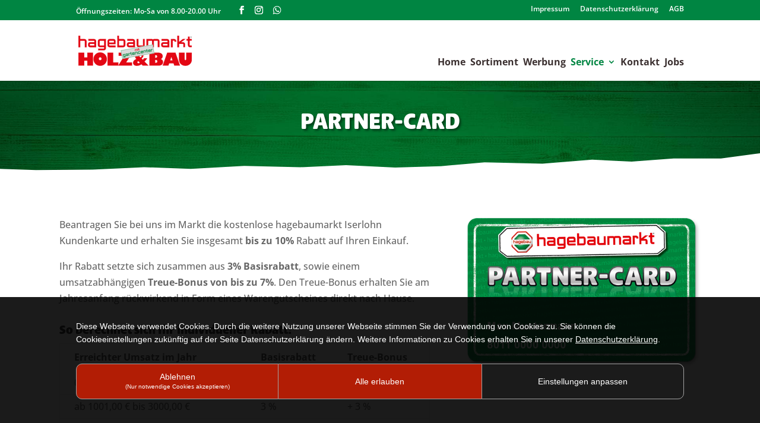

--- FILE ---
content_type: text/css
request_url: https://www.hagebaumarkt-iserlohn.de/wp-content/themes/Divi_Hagebau/style.css?ver=4.27.5
body_size: -45
content:
/*
 Theme Name:     Divi Hagebau
 Theme URI:      http://www.everscreen.de
 Description:    Divi Hagebau
 Author:         S. Daube
 Author URI:     https://www.everscreen.de
 Template:       Divi
 Version:        1.0.0
*/


--- FILE ---
content_type: text/css;charset=UTF-8
request_url: https://www.hagebaumarkt-iserlohn.de/cookienote/style.php
body_size: 1389
content:



*.CookieNote{
	font-family: 'Noto Sans', sans-serif !important;
	margin:0 !important;
	font-weight: normal !important;
	color: #fff !important;
	font-size: 14px !important;
	line-height: 1.5 !important;
	text-rendering: optimizeLegibility  !important;
	text-shadow: none !important;
/*	text-rendering:4d4d4d optimizeLegibility; */
}

#cookienote a{
	color: #fff !important;
	text-decoration: underline !important;
	font-size: 14px !important;
	font-weight: normal !important;
	line-height: 2 !important;

}
#cnCustomizeDiv a{
	text-decoration: none !important;
}

#cnContentDiv{
	grid-area: text1;
	display: flex;
	justify-content: flex-start;
	padding:0px 0px 0px 0px;
}
#cnHeadDiv{
	grid-area: headline;
	display: flex;
	justify-content: center;
	padding:10px 10px 15px 10px;
}

#cnHead{
	font-weight:900 !important;
	font-size: 20px !important;
	line-height: 2 !important;
	font-style: normal !important;
	background: transparent !important;
}

#cnInfoText{
	display:flex;

	padding:0 38px 30px  38px;
}

#cnNote{
	font-size: 14px  !important;
	line-height: 1.2  !important;
	padding-right:20px  !important;	
	margin-top: -35px  !important;
	z-index: 10000;
}
/*
@media only screen and (min-width: 1400px) {
	#cnNote{
		padding-left:290px !important;
		padding-right:40px !important;	
	}
	.cnCustomizeDivClass, #cnCustomizeDiv0{
		padding-left:290px !important;
		padding-right:40px !important;	
	}
}
*/

#cnAbfrageDiv{
	width:20%;
	float:left;
	padding:5px;
	margin:auto;
}

#cnNavTableDiv{
	width:35%;
	float:left;
	padding:5px;
	margin:auto;
}

ul.CookieNote{
	list-style-type: none;
}

ul.CookieNote > li{
	
}

#cnAbfrageDiv{
	display: flex;
	flex-direction: column;
}

#cnNote{
	height: auto !important;
	max-height: 85px !important;
}

#cookienote{
	display:grid !important;
	grid-template-areas: 
			'headline headline headline headline headline headline'
			'customize customize customize customize customizelink customizelink'
			'text1 text1 text1 text1 text1 text1'
			'button1 button1 button2 button2 button3 button3'
			;
	grid-auto-columns: 1fr;
	grid-gap: 0px;
	box-sizing: border-box;
	padding: 20px 10%;

	position: fixed;
	bottom:0px;
	margin-right:auto;
	margin-left:auto;
	width: 100%  !important;
	background-color: rgba(3,3,3,.9);
	clear:both  !important;
	left:0;
	z-index:99999;
	min-height: 220px;

}
@media only screen and (max-width: 868px) {
	#cookienote{
		grid-template-areas: 
			'headline'
			'customize'
			'customizelink'
			'customizelink2'
			'text1'
			'buttontext'
			'button1'
			'button2'
			'button3'
			;
		padding: 5px 5px !important;
	}
	#cnHead{
		font-size: 14px !important;
	}
	#cnContentDiv{
		padding:50px 0px 10px 0px;
	}
	#cnNote {
    	height: 120px !important;
	}
}
#cookienote input{
	width:auto;
}

button.CookieNote, input[type=button].CookieNote{
	grid-area: button2;
	height: auto;
	height: 60px;
	width:100%;
	min-width:100px;
	max-width:100%;
	color: #fff;
	background-color: #b21d05;
	outline: 0;
	background-image: none;

	text-decoration: none;
	font-weight: normal;
	text-align: center;
	vertical-align: middle;
	cursor: pointer;
	background-image: none;
	border:none;
	white-space: nowrap;
	padding: 6px 12px;
	font-size: 14px;
	margin-bottom:auto;
	margin-top:0px;
	margin-left:0px;
	margin-right:0px;
	line-height: 1.42857143;
	
	-webkit-user-select: none;
	-moz-user-select: none;
	-ms-user-select: none;
	user-select: none;
}
#cnBtnNo{
	grid-area: button1;
}
#cnBtnNo span{
	font-size: 10px;	
}

#cnBtnCustomize{
	grid-area: button3;
	background-color: transparent !important;
}

#cnSaveCustomize{
	grid-area: button3;
	display:none;

}

/*
.cnButtonCustomize{
	margin-right:260px !important;	
}
*/

#cnCustomizeDiv{
	display:none;
	grid-area: customize;
	max-height:180px;
	overflow:auto;
	margin-bottom:10px;
}

.cnCustomizeDivClass{
	display:none;
	margin-bottom: 35px;
}

#cnCustomizeLinkOption{
	display:none;
	text-align: left;
}

#cnCustomizeLink2{
	display:none;
}

#cnCustomizeLink{
	grid-area: customizelink;
	text-align: center;
	margin-bottom:10px;
	display:none;
}
#cnBtnYes{
	display:none;
}
#cnContentDiv2{
	grid-area: customizelink2;
	/* width: 250px; */
}	

#cnCustomizeLinkOption{
	grid-area: buttontext;
	
}

/* Buttons */

#cnBtnNo{
border: 1px solid #a4a4a4;
line-height: 1.1 !important;
	border-radius:  10px 0 0 10px;}
	
#cnBtnYes{border-top: 1px solid #a4a4a4;
border-bottom: 1px solid #a4a4a4;
	}
	
#cnBtnCustomize, #cnSaveCustomize{
border: 1px solid #a4a4a4;

	border-radius: 0 10px 10px 0;}
	
	#cnSaveCustomize{background:#179314 !important;}
	
	#cnBtnNo:hover, #cnBtnYes:hover, #cnBtnCustomize:hover{opacity:0.8;}
	
	#cnCustomizeLinkOption {
    margin-bottom: 30px;
}

@media only screen and (max-width: 868px) {
	#cnCustomizeLink{
		margin-bottom: 30px;
	}
#cnContentDiv {
    padding: 30px 20px 10px 20px;
}
	/* Buttons Mobile 1 */

#cnBtnNo, #cnBtnYes{
border: 1px solid #a4a4a4;
line-height: 1.1 !important;
	border-radius:  0px 0 0 0px;
	margin-bottom:10px !important;}

	
#cnBtnCustomize, #cnSaveCustomize{
border: 1px solid #a4a4a4;

	border-radius: 0 0px 0px 0;}
	

	
	#cnCustomizeLinkOption {
    margin-bottom: 30px;
}
#cnCustomizeDiv {
    padding: 20px;
}
#cnCustomizeLink {
padding:10px; }
/* Ende Buttons Mobile 1 */
}
@media only screen and (max-width: 675px) {
	#cnNote{
		height: 200px;
	}
}


--- FILE ---
content_type: text/css
request_url: https://www.hagebaumarkt-iserlohn.de/wp-content/et-cache/248/et-core-unified-deferred-248.min.css?ver=1765545023
body_size: 566
content:
.et_pb_section_3.et_pb_section{padding-top:25px;padding-bottom:5px}.et_pb_section_3.section_has_divider.et_pb_bottom_divider .et_pb_bottom_inside_divider{background-image:url([data-uri]);background-size:100% 15px;bottom:0;height:15px;z-index:1;transform:scale(1,1)}.et_pb_section_4{border-bottom-color:#008542}.et_pb_section_4.et_pb_section{padding-top:0px;padding-bottom:0px;margin-top:0px;margin-bottom:0px}.et_pb_section_4.section_has_divider.et_pb_bottom_divider .et_pb_bottom_inside_divider{background-image:url([data-uri]);background-size:100% 16px;bottom:0;height:16px;z-index:1;transform:scale(1,1)}.et_pb_image_1,.et_pb_image_2,.et_pb_image_3,.et_pb_image_4,.et_pb_image_5{text-align:left;margin-left:0}@media only screen and (max-width:980px){.et_pb_section_4{border-bottom-color:#008542}.et_pb_image_1 .et_pb_image_wrap img,.et_pb_image_2 .et_pb_image_wrap img,.et_pb_image_3 .et_pb_image_wrap img,.et_pb_image_4 .et_pb_image_wrap img,.et_pb_image_5 .et_pb_image_wrap img{width:auto}}@media only screen and (max-width:767px){.et_pb_section_4{border-bottom-color:#008542}.et_pb_row_4,.et_pb_row_5,.et_pb_image_2,.et_pb_image_3{display:none!important}.et_pb_image_1 .et_pb_image_wrap img,.et_pb_image_2 .et_pb_image_wrap img,.et_pb_image_3 .et_pb_image_wrap img,.et_pb_image_4 .et_pb_image_wrap img,.et_pb_image_5 .et_pb_image_wrap img{width:auto}}

--- FILE ---
content_type: text/css
request_url: https://www.hagebaumarkt-iserlohn.de/wp-content/uploads/gfonts_local/gfonts_local.css?ver=6.9
body_size: 437
content:
@font-face { font-family: "Open Sans";font-style: normal;font-weight: 300;font-display: swap;
						src: url("https://www.hagebaumarkt-iserlohn.de/wp-content/uploads/gfonts_local/Open_Sans/Open_Sans_300.eot"); /* IE9 Compat Modes */
						src: url("https://www.hagebaumarkt-iserlohn.de/wp-content/uploads/gfonts_local/Open_Sans/Open_Sans_300.eot?#iefix") format("embedded-opentype"), /* IE6-IE8 */
							 url("https://www.hagebaumarkt-iserlohn.de/wp-content/uploads/gfonts_local/Open_Sans/Open_Sans_300.woff2") format("woff2"), /* Super Modern Browsers */
							 url("https://www.hagebaumarkt-iserlohn.de/wp-content/uploads/gfonts_local/Open_Sans/Open_Sans_300.woff") format("woff"), /* Pretty Modern Browsers */
							 url("https://www.hagebaumarkt-iserlohn.de/wp-content/uploads/gfonts_local/Open_Sans/Open_Sans_300.ttf")  format("truetype"), /* Safari, Android, iOS */
						 url("https://www.hagebaumarkt-iserlohn.de/wp-content/uploads/gfonts_local/Open_Sans/Open_Sans_300.svg#svgFontName") format("svg"); /* Legacy iOS */ }
@font-face { font-family: "Open Sans";font-style: italic;font-weight: 300;font-display: swap;
						src: url("https://www.hagebaumarkt-iserlohn.de/wp-content/uploads/gfonts_local/Open_Sans/Open_Sans_300italic.eot"); /* IE9 Compat Modes */
						src: url("https://www.hagebaumarkt-iserlohn.de/wp-content/uploads/gfonts_local/Open_Sans/Open_Sans_300italic.eot?#iefix") format("embedded-opentype"), /* IE6-IE8 */
							 url("https://www.hagebaumarkt-iserlohn.de/wp-content/uploads/gfonts_local/Open_Sans/Open_Sans_300italic.woff2") format("woff2"), /* Super Modern Browsers */
							 url("https://www.hagebaumarkt-iserlohn.de/wp-content/uploads/gfonts_local/Open_Sans/Open_Sans_300italic.woff") format("woff"), /* Pretty Modern Browsers */
							 url("https://www.hagebaumarkt-iserlohn.de/wp-content/uploads/gfonts_local/Open_Sans/Open_Sans_300italic.ttf")  format("truetype"), /* Safari, Android, iOS */
						 url("https://www.hagebaumarkt-iserlohn.de/wp-content/uploads/gfonts_local/Open_Sans/Open_Sans_300italic.svg#svgFontName") format("svg"); /* Legacy iOS */ }
@font-face { font-family: "Open Sans";font-style: normal;font-weight: 500;font-display: swap;
						src: url("https://www.hagebaumarkt-iserlohn.de/wp-content/uploads/gfonts_local/Open_Sans/Open_Sans_500.eot"); /* IE9 Compat Modes */
						src: url("https://www.hagebaumarkt-iserlohn.de/wp-content/uploads/gfonts_local/Open_Sans/Open_Sans_500.eot?#iefix") format("embedded-opentype"), /* IE6-IE8 */
							 url("https://www.hagebaumarkt-iserlohn.de/wp-content/uploads/gfonts_local/Open_Sans/Open_Sans_500.woff2") format("woff2"), /* Super Modern Browsers */
							 url("https://www.hagebaumarkt-iserlohn.de/wp-content/uploads/gfonts_local/Open_Sans/Open_Sans_500.woff") format("woff"), /* Pretty Modern Browsers */
							 url("https://www.hagebaumarkt-iserlohn.de/wp-content/uploads/gfonts_local/Open_Sans/Open_Sans_500.ttf")  format("truetype"), /* Safari, Android, iOS */
						 url("https://www.hagebaumarkt-iserlohn.de/wp-content/uploads/gfonts_local/Open_Sans/Open_Sans_500.svg#svgFontName") format("svg"); /* Legacy iOS */ }
@font-face { font-family: "Open Sans";font-style: italic;font-weight: 500;font-display: swap;
						src: url("https://www.hagebaumarkt-iserlohn.de/wp-content/uploads/gfonts_local/Open_Sans/Open_Sans_500italic.eot"); /* IE9 Compat Modes */
						src: url("https://www.hagebaumarkt-iserlohn.de/wp-content/uploads/gfonts_local/Open_Sans/Open_Sans_500italic.eot?#iefix") format("embedded-opentype"), /* IE6-IE8 */
							 url("https://www.hagebaumarkt-iserlohn.de/wp-content/uploads/gfonts_local/Open_Sans/Open_Sans_500italic.woff2") format("woff2"), /* Super Modern Browsers */
							 url("https://www.hagebaumarkt-iserlohn.de/wp-content/uploads/gfonts_local/Open_Sans/Open_Sans_500italic.woff") format("woff"), /* Pretty Modern Browsers */
							 url("https://www.hagebaumarkt-iserlohn.de/wp-content/uploads/gfonts_local/Open_Sans/Open_Sans_500italic.ttf")  format("truetype"), /* Safari, Android, iOS */
						 url("https://www.hagebaumarkt-iserlohn.de/wp-content/uploads/gfonts_local/Open_Sans/Open_Sans_500italic.svg#svgFontName") format("svg"); /* Legacy iOS */ }
@font-face { font-family: "Open Sans";font-style: normal;font-weight: 600;font-display: swap;
						src: url("https://www.hagebaumarkt-iserlohn.de/wp-content/uploads/gfonts_local/Open_Sans/Open_Sans_600.eot"); /* IE9 Compat Modes */
						src: url("https://www.hagebaumarkt-iserlohn.de/wp-content/uploads/gfonts_local/Open_Sans/Open_Sans_600.eot?#iefix") format("embedded-opentype"), /* IE6-IE8 */
							 url("https://www.hagebaumarkt-iserlohn.de/wp-content/uploads/gfonts_local/Open_Sans/Open_Sans_600.woff2") format("woff2"), /* Super Modern Browsers */
							 url("https://www.hagebaumarkt-iserlohn.de/wp-content/uploads/gfonts_local/Open_Sans/Open_Sans_600.woff") format("woff"), /* Pretty Modern Browsers */
							 url("https://www.hagebaumarkt-iserlohn.de/wp-content/uploads/gfonts_local/Open_Sans/Open_Sans_600.ttf")  format("truetype"), /* Safari, Android, iOS */
						 url("https://www.hagebaumarkt-iserlohn.de/wp-content/uploads/gfonts_local/Open_Sans/Open_Sans_600.svg#svgFontName") format("svg"); /* Legacy iOS */ }
@font-face { font-family: "Open Sans";font-style: italic;font-weight: 600;font-display: swap;
						src: url("https://www.hagebaumarkt-iserlohn.de/wp-content/uploads/gfonts_local/Open_Sans/Open_Sans_600italic.eot"); /* IE9 Compat Modes */
						src: url("https://www.hagebaumarkt-iserlohn.de/wp-content/uploads/gfonts_local/Open_Sans/Open_Sans_600italic.eot?#iefix") format("embedded-opentype"), /* IE6-IE8 */
							 url("https://www.hagebaumarkt-iserlohn.de/wp-content/uploads/gfonts_local/Open_Sans/Open_Sans_600italic.woff2") format("woff2"), /* Super Modern Browsers */
							 url("https://www.hagebaumarkt-iserlohn.de/wp-content/uploads/gfonts_local/Open_Sans/Open_Sans_600italic.woff") format("woff"), /* Pretty Modern Browsers */
							 url("https://www.hagebaumarkt-iserlohn.de/wp-content/uploads/gfonts_local/Open_Sans/Open_Sans_600italic.ttf")  format("truetype"), /* Safari, Android, iOS */
						 url("https://www.hagebaumarkt-iserlohn.de/wp-content/uploads/gfonts_local/Open_Sans/Open_Sans_600italic.svg#svgFontName") format("svg"); /* Legacy iOS */ }
@font-face { font-family: "Open Sans";font-style: normal;font-weight: 700;font-display: swap;
						src: url("https://www.hagebaumarkt-iserlohn.de/wp-content/uploads/gfonts_local/Open_Sans/Open_Sans_700.eot"); /* IE9 Compat Modes */
						src: url("https://www.hagebaumarkt-iserlohn.de/wp-content/uploads/gfonts_local/Open_Sans/Open_Sans_700.eot?#iefix") format("embedded-opentype"), /* IE6-IE8 */
							 url("https://www.hagebaumarkt-iserlohn.de/wp-content/uploads/gfonts_local/Open_Sans/Open_Sans_700.woff2") format("woff2"), /* Super Modern Browsers */
							 url("https://www.hagebaumarkt-iserlohn.de/wp-content/uploads/gfonts_local/Open_Sans/Open_Sans_700.woff") format("woff"), /* Pretty Modern Browsers */
							 url("https://www.hagebaumarkt-iserlohn.de/wp-content/uploads/gfonts_local/Open_Sans/Open_Sans_700.ttf")  format("truetype"), /* Safari, Android, iOS */
						 url("https://www.hagebaumarkt-iserlohn.de/wp-content/uploads/gfonts_local/Open_Sans/Open_Sans_700.svg#svgFontName") format("svg"); /* Legacy iOS */ }
@font-face { font-family: "Open Sans";font-style: italic;font-weight: 700;font-display: swap;
						src: url("https://www.hagebaumarkt-iserlohn.de/wp-content/uploads/gfonts_local/Open_Sans/Open_Sans_700italic.eot"); /* IE9 Compat Modes */
						src: url("https://www.hagebaumarkt-iserlohn.de/wp-content/uploads/gfonts_local/Open_Sans/Open_Sans_700italic.eot?#iefix") format("embedded-opentype"), /* IE6-IE8 */
							 url("https://www.hagebaumarkt-iserlohn.de/wp-content/uploads/gfonts_local/Open_Sans/Open_Sans_700italic.woff2") format("woff2"), /* Super Modern Browsers */
							 url("https://www.hagebaumarkt-iserlohn.de/wp-content/uploads/gfonts_local/Open_Sans/Open_Sans_700italic.woff") format("woff"), /* Pretty Modern Browsers */
							 url("https://www.hagebaumarkt-iserlohn.de/wp-content/uploads/gfonts_local/Open_Sans/Open_Sans_700italic.ttf")  format("truetype"), /* Safari, Android, iOS */
						 url("https://www.hagebaumarkt-iserlohn.de/wp-content/uploads/gfonts_local/Open_Sans/Open_Sans_700italic.svg#svgFontName") format("svg"); /* Legacy iOS */ }
@font-face { font-family: "Open Sans";font-style: normal;font-weight: 800;font-display: swap;
						src: url("https://www.hagebaumarkt-iserlohn.de/wp-content/uploads/gfonts_local/Open_Sans/Open_Sans_800.eot"); /* IE9 Compat Modes */
						src: url("https://www.hagebaumarkt-iserlohn.de/wp-content/uploads/gfonts_local/Open_Sans/Open_Sans_800.eot?#iefix") format("embedded-opentype"), /* IE6-IE8 */
							 url("https://www.hagebaumarkt-iserlohn.de/wp-content/uploads/gfonts_local/Open_Sans/Open_Sans_800.woff2") format("woff2"), /* Super Modern Browsers */
							 url("https://www.hagebaumarkt-iserlohn.de/wp-content/uploads/gfonts_local/Open_Sans/Open_Sans_800.woff") format("woff"), /* Pretty Modern Browsers */
							 url("https://www.hagebaumarkt-iserlohn.de/wp-content/uploads/gfonts_local/Open_Sans/Open_Sans_800.ttf")  format("truetype"), /* Safari, Android, iOS */
						 url("https://www.hagebaumarkt-iserlohn.de/wp-content/uploads/gfonts_local/Open_Sans/Open_Sans_800.svg#svgFontName") format("svg"); /* Legacy iOS */ }
@font-face { font-family: "Open Sans";font-style: italic;font-weight: 800;font-display: swap;
						src: url("https://www.hagebaumarkt-iserlohn.de/wp-content/uploads/gfonts_local/Open_Sans/Open_Sans_800italic.eot"); /* IE9 Compat Modes */
						src: url("https://www.hagebaumarkt-iserlohn.de/wp-content/uploads/gfonts_local/Open_Sans/Open_Sans_800italic.eot?#iefix") format("embedded-opentype"), /* IE6-IE8 */
							 url("https://www.hagebaumarkt-iserlohn.de/wp-content/uploads/gfonts_local/Open_Sans/Open_Sans_800italic.woff2") format("woff2"), /* Super Modern Browsers */
							 url("https://www.hagebaumarkt-iserlohn.de/wp-content/uploads/gfonts_local/Open_Sans/Open_Sans_800italic.woff") format("woff"), /* Pretty Modern Browsers */
							 url("https://www.hagebaumarkt-iserlohn.de/wp-content/uploads/gfonts_local/Open_Sans/Open_Sans_800italic.ttf")  format("truetype"), /* Safari, Android, iOS */
						 url("https://www.hagebaumarkt-iserlohn.de/wp-content/uploads/gfonts_local/Open_Sans/Open_Sans_800italic.svg#svgFontName") format("svg"); /* Legacy iOS */ }
@font-face { font-family: "Open Sans";font-style: italic;font-weight: 400;font-display: swap;
						src: url("https://www.hagebaumarkt-iserlohn.de/wp-content/uploads/gfonts_local/Open_Sans/Open_Sans_italic.eot"); /* IE9 Compat Modes */
						src: url("https://www.hagebaumarkt-iserlohn.de/wp-content/uploads/gfonts_local/Open_Sans/Open_Sans_italic.eot?#iefix") format("embedded-opentype"), /* IE6-IE8 */
							 url("https://www.hagebaumarkt-iserlohn.de/wp-content/uploads/gfonts_local/Open_Sans/Open_Sans_italic.woff2") format("woff2"), /* Super Modern Browsers */
							 url("https://www.hagebaumarkt-iserlohn.de/wp-content/uploads/gfonts_local/Open_Sans/Open_Sans_italic.woff") format("woff"), /* Pretty Modern Browsers */
							 url("https://www.hagebaumarkt-iserlohn.de/wp-content/uploads/gfonts_local/Open_Sans/Open_Sans_italic.ttf")  format("truetype"), /* Safari, Android, iOS */
						 url("https://www.hagebaumarkt-iserlohn.de/wp-content/uploads/gfonts_local/Open_Sans/Open_Sans_italic.svg#svgFontName") format("svg"); /* Legacy iOS */ }
@font-face { font-family: "Open Sans";font-style: regular;font-weight: 400;font-display: swap;
						src: url("https://www.hagebaumarkt-iserlohn.de/wp-content/uploads/gfonts_local/Open_Sans/Open_Sans_regular.eot"); /* IE9 Compat Modes */
						src: url("https://www.hagebaumarkt-iserlohn.de/wp-content/uploads/gfonts_local/Open_Sans/Open_Sans_regular.eot?#iefix") format("embedded-opentype"), /* IE6-IE8 */
							 url("https://www.hagebaumarkt-iserlohn.de/wp-content/uploads/gfonts_local/Open_Sans/Open_Sans_regular.woff2") format("woff2"), /* Super Modern Browsers */
							 url("https://www.hagebaumarkt-iserlohn.de/wp-content/uploads/gfonts_local/Open_Sans/Open_Sans_regular.woff") format("woff"), /* Pretty Modern Browsers */
							 url("https://www.hagebaumarkt-iserlohn.de/wp-content/uploads/gfonts_local/Open_Sans/Open_Sans_regular.ttf")  format("truetype"), /* Safari, Android, iOS */
						 url("https://www.hagebaumarkt-iserlohn.de/wp-content/uploads/gfonts_local/Open_Sans/Open_Sans_regular.svg#svgFontName") format("svg"); /* Legacy iOS */ }


--- FILE ---
content_type: image/svg+xml
request_url: https://www.hagebaumarkt-iserlohn.de/wp-content/uploads/2019/10/hagebaumarkt-iserlohn-gartencenter-1.svg
body_size: 11267
content:
<?xml version="1.0" encoding="utf-8"?>
<!-- Generator: Adobe Illustrator 23.1.1, SVG Export Plug-In . SVG Version: 6.00 Build 0)  -->
<svg version="1.1" xmlns="http://www.w3.org/2000/svg" xmlns:xlink="http://www.w3.org/1999/xlink" x="0px" y="0px"
	 viewBox="0 0 1519.1 406.6" style="enable-background:new 0 0 1519.1 406.6;" xml:space="preserve">
<style type="text/css">
	.st0{fill-rule:evenodd;clip-rule:evenodd;fill:#E30613;stroke:#FFFFFF;stroke-width:1.4;}
	.st1{fill:none;stroke:#000000;stroke-width:1.3686;}
	.st2{fill:#E30613;stroke:#FFFFFF;stroke-width:1.4;stroke-miterlimit:10;}
	.st3{fill-rule:evenodd;clip-rule:evenodd;fill:#E30613;stroke:#FFFFFF;stroke-width:1.4;stroke-miterlimit:10;}
	.st4{fill:none;stroke:#FFFFFF;stroke-width:8.4;}
	.st5{fill:#DADADA;stroke:#00853E;stroke-width:2.8;}
	.st6{fill-rule:evenodd;clip-rule:evenodd;fill:#00853E;}
	.st7{fill:none;stroke:#000000;stroke-width:0.2;stroke-miterlimit:10;}
	.st8{fill-rule:evenodd;clip-rule:evenodd;fill:#E30613;}
</style>
<g id="hagebaumarkt">
	<g>
		<g>
			<path class="st0" d="M110.2,72.9c0-15.8-12.8-28.5-28.5-28.5H26V0.7H0.7v155.8H26V69.4h55.5c2.1,0,3.7,1.6,3.7,3.5v83.6h25
				L110.2,72.9z"/>
		</g>
		<g>
			<path class="st0" d="M887.5,156.5V44.3h-25v87.1h-56.2c-1.9,0-3.2-1.9-3.2-3.8V44.3h-25.3v83.6c0,15.7,12.8,28.5,28.5,28.5H887.5
				z"/>
			<path class="st0" d="M153.9,114.7c0-1.8,1.5-3.3,3.3-3.3h55.8v20l-55.8,0c-1.9,0-3.3-1.7-3.3-3.6V114.7z M238.2,156.5h-81.1
				c-15.7,0-28.5-12.8-28.5-28.5v-13.1c0-15.2,12.3-27.5,27.5-27.5h57V72.9c0-1.9-1.6-3.5-3.5-3.5l-76.8,0v-25h76.8
				c15.8,0,28.5,12.8,28.5,28.5V156.5z"/>
			<path class="st0" d="M288.5,131.4c-1.9,0-3.5-1.6-3.5-3.5v-55c0-1.9,1.6-3.5,3.5-3.5h55v62L288.5,131.4z M340.2,197.7
				c15.8,0,28.4-12.2,28.4-28V44.3l-80.1,0C272.7,44.4,260,57.1,260,72.8v55.1c0,15.7,12.7,28.5,28.5,28.5h55.1l0,13.1
				c0,2-1.6,3.6-3.5,3.6h-75.5v24.5H340.2z"/>
			<path class="st0" d="M413.5,91.5V72.9c0-1.9,1.5-3.5,3.5-3.5h52.7c2,0,3.5,1.5,3.6,3.4v18.7H413.5z M498.2,72.9
				c0-15.8-12.8-28.5-28.6-28.5h-52.7c-15.8,0.1-28.4,12.8-28.4,28.6v55c0,15.7,12.7,28.5,28.4,28.5h81.3v-25l-81.2,0
				c-1.9,0-3.5-1.6-3.5-3.5v-12.7h84.7V72.9z"/>
			<path class="st0" d="M544.1,131.4v-62h55.7c1.9,0,3.5,1.6,3.5,3.5v55c0,2-1.5,3.5-3.5,3.5H544.1z M599.6,44.3
				c15.9,0,28.6,12.7,28.7,28.4V128c0,15.7-12.8,28.5-28.5,28.5h-80.7V0.7h25v43.6H599.6z"/>
			<path class="st0" d="M672.8,114.7c0-1.8,1.5-3.3,3.3-3.3h55.9v20l-55.8,0c-1.9,0-3.3-1.7-3.3-3.6V114.7z M757.1,156.5h-81.1
				c-15.7,0-28.5-12.8-28.5-28.5v-13.1c0-15.2,12.3-27.5,27.5-27.5h57V72.9c0-1.9-1.6-3.5-3.5-3.5l-76.8,0v-25h76.8
				c15.8,0,28.5,12.8,28.5,28.5V156.5z"/>
			<path class="st0" d="M1130.9,114.7c0-1.8,1.5-3.3,3.3-3.3h55.9v20l-55.8,0c-1.9,0-3.3-1.7-3.3-3.6V114.7z M1215.3,156.5h-81.1
				c-15.7,0-28.5-12.8-28.5-28.5v-13.1c0-15.2,12.3-27.5,27.5-27.5h57V72.9c0-1.9-1.6-3.5-3.5-3.5l-76.8,0v-25h76.8
				c15.8,0,28.5,12.8,28.5,28.5V156.5z"/>
			<path class="st0" d="M1308.2,81.9v-9c0-15.7-12.7-28.5-28.5-28.5h-43.1v112.1h25V67.7h18.1c1.9,0,3.2,1.8,3.2,3.8v10.4H1308.2z"
				/>
			<path class="st0" d="M996.8,50.5c-4-3.8-10-6.2-16-6.2h-72.1v112.1h25V69.4h47.1c1.9,0,3.2,1.8,3.2,3.8v83.3h25V72.9
				c0-1.9,1.6-3.5,3.5-3.5h43.5c1.9,0,3.3,1.8,3.3,3.7v83.3h25.3V72.9c0-15.7-12.7-28.5-28.5-28.5h-43.4
				C1006.6,44.3,1000.6,46.6,996.8,50.5"/>
			<path class="st0" d="M1401.9,156.5v-42.1c0-1.9-1.6-3.5-3.5-3.5l-51.8,0l0,45.6l-25,0V0.7l25,0v81.2l49.2-37.6l38.2,0l-58.4,43
				h22.8c15.8,0,28.6,12.8,28.6,28.5v40.5L1401.9,156.5z"/>
			<path class="st0" d="M1444.1,67.8h18.6l0.1,60.1c0,15.7,12.7,28.5,28.5,28.5h24.5v-25h-24.4c-2,0-3.5-1.5-3.5-3.5V69.4l0-1.6h28
				V44.3h-28l0-32.5h-25v32.5h-18.7V67.8z"/>
		</g>
	</g>
	<g>
		<path class="st1" d="M1506.9,28.5c4.7,0,8.5-3.8,8.5-8.5s-3.8-8.5-8.5-8.5c-4.7,0-8.5,3.8-8.5,8.5S1502.2,28.5,1506.9,28.5z"/>
	</g>
	<g>
		<path d="M1509,17.7c0,1.6-1.7,1.9-3,1.9c-0.2,0-0.4,0-0.7,0c0-0.4,0-0.8,0-1.2v-1.3c0-0.4,0-0.8,0-1.1c0.3,0,0.6,0,1,0
			c0.8,0,1.7,0,2.3,0.6C1508.8,16.8,1509,17.3,1509,17.7 M1511.3,25.1c-1.1-1.5-2.2-3-3.2-4.6c1.4-0.4,2.5-1.3,2.5-2.9
			c0-2.6-2.2-2.9-4.2-2.9h-0.9c-0.6,0-1.2,0-1.9,0l-0.1,0.1c0.1,2,0.2,4,0.2,6c0,1.4,0,2.9-0.1,4.3l0.1,0.1c0.5,0,1.1,0,1.6,0
			l0.1-0.1c-0.1-1.4-0.1-2.9-0.1-4.3c0.4,0,0.7,0,1.1,0c0.5,0.7,0.9,1.3,1.4,2c0.5,0.8,1.1,1.6,1.5,2.4l0.1,0.1
			c0.6,0,1.2-0.1,1.8-0.1L1511.3,25.1z"/>
	</g>
</g>
<g id="Holz_x26_Bau">
	<polygon class="st2" points="78.9,403 78.9,337.5 118.7,337.5 118.7,403 196.8,403 196.8,226.7 118.7,226.7 118.7,291.3 
		78.9,291.3 78.9,226.7 0.7,226.7 0.7,403 78.9,403 	"/>
	<path class="st3" d="M200.9,314.8c0,51.1,39.8,91.1,90.5,91.1c50.7,0,90.5-40,90.5-91.1c0-50.9-39.8-90.9-90.5-90.9
		C240.7,223.9,200.9,263.9,200.9,314.8L200.9,314.8z M273.8,310c0-10.7,7.3-18.5,17.5-18.5c10.2,0,17.5,7.8,17.5,18.5
		c0,10.7-7.3,18.5-17.5,18.5C281.2,328.5,273.8,320.7,273.8,310L273.8,310z"/>
	<polygon class="st2" points="388.7,403 535.3,403 535.3,358.8 466.8,358.8 466.8,226.7 388.7,226.7 388.7,403 	"/>
	<polygon class="st2" points="717.6,358.8 640.4,358.8 721.6,226.7 538.3,226.7 538.3,271 612.9,271 531.7,403 717.6,403 
		717.6,358.8 	"/>
	<path class="st3" d="M876.4,302c-3.8,8-9,16.3-14.2,21.8l-16.8-17c15.9-11.4,24.4-25.6,24.4-40.7c0-24.8-22-42.1-53.3-42.1
		c-35.1,0-60.9,21.8-60.9,51.4c0,13,5.4,24.6,17.8,37.6c-29.8,12.8-43.3,29.8-43.3,51.4c0,22.7,17.8,41.7,50.9,41.7
		c21.3,0,44.3-7.8,61.3-20.8l17.8,18h79.8l-54.7-55.9c17.3-17.3,27.2-31.7,36-45.2H876.4L876.4,302z M820,362.1
		c-6.6,5.2-12.1,7.6-17.3,7.6c-7.8,0-13.5-5.2-13.5-12.3c0-5.9,2.6-9.2,11.4-14.7L820,362.1L820,362.1z M828.3,291.3
		c-6.9-5.2-10.9-11.1-10.9-16.1c0-6.9,5.9-12.3,13.3-12.3c7.6,0,13,5,13,12.1C843.7,282.6,838.3,288.5,828.3,291.3L828.3,291.3z"/>
	<path class="st3" d="M948.6,226.7V403h123.2c41.2,0,60.4-21.5,60.4-48.8c0-15.1-5.4-28.6-27.7-40.5c17.8-10.2,23-23.4,23-37.9
		c0-20.4-11.4-49.2-68.4-49.2H948.6L948.6,226.7z M1026.7,262.2h4.7c15.9,0,20.6,7.3,20.6,17c0,12.5-6.4,17.3-23.4,17.3h-1.9V262.2
		L1026.7,262.2z M1026.7,326.1h5.4c16.3,0,21.8,8.3,21.8,19.9c0,13.3-6.9,18.2-24.9,18.2h-2.4V326.1L1026.7,326.1z"/>
	<path class="st3" d="M1203.4,403l10.2-29.8h57.3l10.2,29.8h78.2l-61.3-176.3h-111.3L1125.3,403H1203.4L1203.4,403z M1256.7,331.6
		h-28.9l14.2-43.1h0.5L1256.7,331.6L1256.7,331.6z"/>
	<path class="st2" d="M1518.4,226.7h-78.2V301c0,22-2.1,27.5-9.9,27.5c-8.8,0-9.2-8.3-9.2-20.1v-81.6h-78.2v76.4
		c0,33.4,5,58.2,23.4,76.7c17.5,17.5,41.9,26,64.2,26c21.1,0,45-7.3,63.5-25.8c16.3-16.3,24.4-38.8,24.4-73.4V226.7L1518.4,226.7z"
		/>
</g>
<g id="gartencenter">
	<g>
		
			<rect x="575.9" y="160.1" transform="matrix(0.9842 -0.177 0.177 0.9842 -25.7375 143.3574)" class="st4" width="429.3" height="111.7"/>
		
			<rect x="575.9" y="160.1" transform="matrix(0.9842 -0.177 0.177 0.9842 -25.7375 143.3574)" class="st5" width="429.3" height="111.7"/>
		<g>
			<path class="st6" d="M828.2,230l0.5,2.7c0.8,4.6-2.2,9-6.8,9.8l-2.6,0.5l-12.7,2.3c-4.6,0.8-9-2.2-9.8-6.8l-2.9-16
				c-0.8-4.6,2.2-9,6.8-9.8l15.4-2.8c4.6-0.8,9,2.2,9.8,6.8l0.5,2.6l-7.3,1.3l-0.5-2.7c-0.1-0.6-0.6-0.9-1.2-0.8l-0.1,0l-15.2,2.7
				c-0.6,0.1-0.9,0.6-0.8,1.2l2.3,12.4c0,0.2,0.6,3.7,0.6,3.7c0.1,0.6,0.6,0.9,1.2,0.8l12.7-2.3l2.5-0.5l0.1,0
				c0.6-0.1,0.9-0.6,0.9-1.2l-0.5-2.7L828.2,230"/>
			<path class="st6" d="M605.2,273.9c-0.6,0.1-1.1-0.3-1.2-0.8l-2.9-16c-0.1-0.6,0.3-1.1,0.8-1.2l16-2.9l3.3,18.1L605.2,273.9
				 M623.7,290.5c4.6-0.8,7.6-5.1,6.8-9.6l-6.6-36.5l-23.3,4.2c-4.6,0.8-7.6,5.2-6.8,9.8l2.9,16.1c0.8,4.6,5.2,7.6,9.8,6.8l16-2.9
				l0.7,3.8c0.1,0.6-0.3,1.1-0.8,1.2l-22,4l1.3,7.1L623.7,290.5z"/>
			<path class="st6" d="M640.3,262.5c-0.1-0.5,0.3-1,0.8-1.2l16.3-2.9l1,5.8l-16.3,2.9c-0.6,0.1-1.1-0.3-1.2-0.9L640.3,262.5
				 M667.1,270.3l-23.6,4.2c-4.6,0.8-9-2.2-9.8-6.8l-0.7-3.8c-0.8-4.4,2.1-8.6,6.6-9.4l16.6-3l-0.8-4.2c-0.1-0.6-0.6-0.9-1.2-0.8
				l-22.4,4l-1.3-7.3l22.4-4c4.6-0.8,9,2.2,9.8,6.8L667.1,270.3z"/>
			<path class="st6" d="M690.3,243.7l-0.5-2.6c-0.8-4.6-5.2-7.6-9.8-6.8l-12.6,2.3l5.9,32.7l7.3-1.3l-4.6-25.8l5.3-0.9
				c0.6-0.1,1,0.4,1.1,0.9l0.5,3L690.3,243.7"/>
			<path class="st6" d="M725.7,240.2l-1-5.4c-0.1-0.6,0.3-1.1,0.8-1.2l15.3-2.8c0.6-0.1,1.1,0.3,1.2,0.8l1,5.5L725.7,240.2
				 M749.5,230.3c-0.8-4.6-5.2-7.6-9.8-6.8l-15.4,2.8c-4.6,0.9-7.6,5.2-6.8,9.8l2.9,16c0.8,4.6,5.2,7.6,9.8,6.8l23.7-4.3l-1.3-7.3
				l-23.7,4.3c-0.6,0.1-1.1-0.3-1.2-0.8l-0.7-3.7l24.7-4.4L749.5,230.3z"/>
			<path class="st6" d="M754.2,220.9l5.9,32.7l7.3-1.3l-4.6-25.4l16.4-2.9c0.6-0.1,1,0.4,1.1,0.9l4.4,24.3l7.4-1.3l-4.4-24.4
				c-0.8-4.6-5.2-7.6-9.8-6.8L754.2,220.9"/>
			<path class="st6" d="M840.3,219.6l-1-5.4c-0.1-0.6,0.3-1.1,0.8-1.2l15.3-2.8c0.6-0.1,1.1,0.3,1.2,0.8l1,5.5L840.3,219.6
				 M864,209.7c-0.8-4.6-5.2-7.6-9.8-6.8l-15.4,2.8c-4.6,0.9-7.6,5.2-6.8,9.8l2.9,16c0.8,4.6,5.2,7.6,9.8,6.8l23.7-4.3l-1.3-7.3
				l-23.7,4.3c-0.6,0.1-1.1-0.3-1.2-0.8l-0.7-3.7l24.7-4.4L864,209.7z"/>
			<path class="st6" d="M868.7,200.3l5.9,32.7l7.3-1.3l-4.6-25.4l16.4-2.9c0.6-0.1,1,0.4,1.1,0.9l4.4,24.3l7.4-1.3l-4.4-24.4
				c-0.8-4.6-5.2-7.6-9.8-6.8L868.7,200.3"/>
			<path class="st6" d="M939.6,201.7l-1-5.4c-0.1-0.6,0.3-1.1,0.8-1.2l15.3-2.8c0.6-0.1,1.1,0.3,1.2,0.8l1,5.5L939.6,201.7
				 M963.3,191.8c-0.8-4.6-5.2-7.6-9.8-6.8l-15.4,2.8c-4.6,0.9-7.6,5.2-6.8,9.8l2.9,16c0.8,4.6,5.2,7.6,9.8,6.8l23.7-4.3l-1.3-7.3
				l-23.7,4.3c-0.6,0.1-1.1-0.3-1.2-0.8l-0.7-3.7l24.7-4.4L963.3,191.8z"/>
			<path class="st6" d="M990.9,189.6l-0.5-2.6c-0.8-4.6-5.2-7.6-9.8-6.8l-12.6,2.3l5.9,32.7l7.3-1.3l-4.6-25.8l5.3-0.9
				c0.6-0.1,1,0.4,1.1,0.9l0.5,3L990.9,189.6"/>
			<path class="st6" d="M905.6,200.7l5.4-1l3.2,17.5c0.8,4.6,5.2,7.6,9.8,6.8l7.1-1.3l-1.3-7.3l-7.1,1.3c-0.6,0.1-1.1-0.3-1.2-0.8
				l-3.1-17.1l-0.1-0.5l8.1-1.5l-1.2-6.8l-8.1,1.5l-1.7-9.5l-7.3,1.3l1.7,9.5l-5.4,1L905.6,200.7"/>
			<path class="st6" d="M691.8,239.2l5.4-1l3.2,17.5c0.8,4.6,5.2,7.6,9.8,6.8l7.1-1.3l-1.3-7.3l-7.1,1.3c-0.6,0.1-1.1-0.3-1.2-0.8
				l-3.1-17.1l-0.1-0.5l8.1-1.5l-1.2-6.8l-8.1,1.5l-1.7-9.5l-7.3,1.3l1.7,9.5l-5.4,1L691.8,239.2"/>
			<path class="st7" d="M986.8,178.5c1-0.2,1.6-1.1,1.4-2c-0.2-1-1.1-1.6-2-1.4s-1.6,1.1-1.4,2C984.9,178,985.8,178.6,986.8,178.5z"
				/>
			<path d="M986.8,176.2c0.1,0.3-0.3,0.4-0.5,0.5c0,0-0.1,0-0.1,0c0-0.1,0-0.2,0-0.2l0-0.3c0-0.1,0-0.2,0-0.2c0.1,0,0.1,0,0.2,0
				c0.2,0,0.3-0.1,0.5,0C986.8,176,986.8,176.1,986.8,176.2 M987.6,177.6c-0.3-0.3-0.6-0.5-0.8-0.8c0.3-0.1,0.5-0.4,0.4-0.7
				c-0.1-0.5-0.5-0.5-1-0.4l-0.2,0c-0.1,0-0.2,0.1-0.4,0.1l0,0c0.1,0.4,0.2,0.8,0.2,1.2c0.1,0.3,0.1,0.6,0.1,0.9l0,0
				c0.1,0,0.2,0,0.3-0.1l0,0c-0.1-0.3-0.1-0.6-0.2-0.9c0.1,0,0.1,0,0.2,0c0.1,0.1,0.2,0.2,0.4,0.4c0.1,0.1,0.3,0.3,0.4,0.4l0,0
				C987.3,177.7,987.4,177.7,987.6,177.6L987.6,177.6z"/>
		</g>
		<g>
			<path class="st8" d="M771.9,183.4c-0.9-0.6-2.3-0.9-3.5-0.7l-14.6,2.6l4.1,22.7l5.1-0.9l-3.2-17.6l9.5-1.7
				c0.4-0.1,0.7,0.3,0.8,0.6l3,16.9l5.1-0.9l-3-16.9c-0.1-0.4,0.2-0.8,0.6-0.8l8.8-1.6c0.4-0.1,0.7,0.2,0.8,0.6l3,16.9l5.1-0.9
				l-3-16.9c-0.6-3.2-3.6-5.3-6.8-4.7l-8.8,1.6C773.7,181.8,772.5,182.5,771.9,183.4"/>
			<path class="st8" d="M801.4,181.7l3.8-0.7l2.2,12.2c0.6,3.2,3.6,5.3,6.8,4.7l5-0.9l-0.9-5.1l-4.9,0.9c-0.4,0.1-0.8-0.2-0.8-0.6
				l-2.1-11.8l-0.1-0.3l5.7-1l-0.9-4.7l-5.7,1l-1.2-6.6l-5.1,0.9l1.2,6.6l-3.8,0.7L801.4,181.7z"/>
			
				<rect x="795.1" y="177.7" transform="matrix(0.9842 -0.177 0.177 0.9842 -20.8954 144.1929)" class="st8" width="5.1" height="23"/>
			
				<rect x="792.3" y="171.2" transform="matrix(0.9842 -0.177 0.177 0.9842 -18.214 143.4597)" class="st8" width="5.1" height="5.1"/>
		</g>
	</g>
</g>
</svg>


--- FILE ---
content_type: application/javascript; charset=utf-8
request_url: https://www.hagebaumarkt-iserlohn.de/cookienote/
body_size: 6179
content:
/* https://www.hagebaumarkt-iserlohn.de/partner-card/ => hagebaumarkt-iserlohn.de */
var cnCookieName ="CookieNoteInfo";ready(function(){startCookieNote();});var cnOptOutCaption = "Nein";
var cnCookieNoteCustomize = (-2).toString(2);
if(cnCookieNoteCustomize==-1){
	cnCookieNoteCustomize=1;
}else{
	if(!cnCookieNoteCustomize[1]){
		cnCookieNoteCustomize="0"+cnCookieNoteCustomize;
	}

	if(!cnCookieNoteCustomize[2]){
		cnCookieNoteCustomize="0"+cnCookieNoteCustomize;
	}
	if(!cnCookieNoteCustomize[3]){
		cnCookieNoteCustomize="0"+cnCookieNoteCustomize;
	}

}
var CookieNoteArray = new Array();
var CookieNoteArrayAllowed = new Array();
var CookieNoteArrayAllowedText = new Array();
var CookieNoteArrayAllowedVal = new Array();
var CookieNoteArrayAllowedCount = new Array();
CookieNoteArrayAllowedText[1]="";
CookieNoteArrayAllowedText[2]="";
CookieNoteArrayAllowedText[3]="";
CookieNoteArrayAllowedText[4]="";
CookieNoteArrayAllowedText[5]="";
CookieNoteArrayAllowedCount[1]=0;
CookieNoteArrayAllowedCount[2]=0;
CookieNoteArrayAllowedCount[3]=0;
CookieNoteArrayAllowedCount[4]=0;
CookieNoteArrayAllowedCount[5]=0;

var cnDeleteCookies = "|*|";
CookieNoteArrayAllowed["CookieNoteDeleteCookies"]=1;
//CookieNoteArrayAllowed[cnCookieName]=1;
//CookieNoteArrayAllowed["CookieNoteUpdate"]=1;
var a=document.createElement("a");
a.href=document.referrer;
//console.log([a.protocol,a.host,a.pathname].join("\n"));
a="";
//console.log("referrer: "+document.referrer);

cnCookieNoteCustomize = "0001"
cnCookieNoteCustomize=cnCookieNoteCustomize.split("");
cnCookieNoteCustomize.reverse();
cnCookieNoteCustomize=cnCookieNoteCustomize.join(""); 

//console.log("Test: "+cnCookieNoteCustomize);
CookieNoteArrayAllowed["PHPSESSID"]=1;
CookieNoteArrayAllowedText["1"]=CookieNoteArrayAllowedText["1"]+"<input type='checkbox' id='cnCookiePHPSESSID' class='cnCookieClass1' value='1'  checked disabled> <b>PHPSESSID:</b> Cookie von PHP. Verfällt nach Ende der Sitzung. PHP Daten-Identifikator wird gesetzt, wenn die PHP session()-Methode verwendet wird.</br>";
CookieNoteArrayAllowedVal["PHPSESSID"]=0;
CookieNoteArrayAllowedCount["1"]=CookieNoteArrayAllowedCount["1"]+1;
CookieNoteArrayAllowed["CookieNoteUserID"]=1;
CookieNoteArrayAllowedText["1"]=CookieNoteArrayAllowedText["1"]+"<input type='checkbox' id='cnCookieCookieNoteUserID' class='cnCookieClass1' value='1'  checked disabled> <b>CookieNoteUserID:</b> Cookie von CookieNote. Verfällt nach 1 Jahr. Wird für den Benutzerverlauf benötigt.</br>";
CookieNoteArrayAllowedVal["CookieNoteUserID"]=0;
CookieNoteArrayAllowedCount["1"]=CookieNoteArrayAllowedCount["1"]+1;
CookieNoteArrayAllowed["CookieNoteInfo"]=1;
CookieNoteArrayAllowedText["1"]=CookieNoteArrayAllowedText["1"]+"<input type='checkbox' id='cnCookieCookieNoteInfo' class='cnCookieClass1' value='1'  checked disabled> <b>CookieNoteInfo:</b> Cookie von CookieNote. Verfällt nach 1 Jahr. Speichern ob der Benutzter zugestimmt hat.</br>";
CookieNoteArrayAllowedVal["CookieNoteInfo"]=0;
CookieNoteArrayAllowedCount["1"]=CookieNoteArrayAllowedCount["1"]+1;
CookieNoteArrayAllowed["CookieNoteDeleteCookies"]=1;
CookieNoteArrayAllowedText["1"]=CookieNoteArrayAllowedText["1"]+"<input type='checkbox' id='cnCookieCookieNoteDeleteCookies' class='cnCookieClass1' value='1'  checked disabled> <b>CookieNoteDeleteCookies:</b> Cookie von CookieNote. Verfällt nach 1 Tag. Sucht neue Cookies auf der Internetseite.</br>";
CookieNoteArrayAllowedVal["CookieNoteDeleteCookies"]=0;
CookieNoteArrayAllowedCount["1"]=CookieNoteArrayAllowedCount["1"]+1;
CookieNoteArrayAllowed["CookieNoteUpdate"]=1;
CookieNoteArrayAllowedText["1"]=CookieNoteArrayAllowedText["1"]+"<input type='checkbox' id='cnCookieCookieNoteUpdate' class='cnCookieClass1' value='1'  checked disabled> <b>CookieNoteUpdate:</b> Cookie von CookieNote. Verfällt nach 1 Jahr. Notwendiges Cookie um die Cookies auf der Internetseite zu erkennen.</br>";
CookieNoteArrayAllowedVal["CookieNoteUpdate"]=0;
CookieNoteArrayAllowedCount["1"]=CookieNoteArrayAllowedCount["1"]+1;
CookieNoteArrayAllowed["googtrans"]=2;
CookieNoteArrayAllowedText["2"]=CookieNoteArrayAllowedText["2"]+"<input type='checkbox' id='cnCookiegoogtrans' class='cnCookieClass2' value='1' > <b>googtrans:</b> Cookie von Google Translate. Dieses Cookie wird bei der Verwendung der Google-Übersetzungsfunktion gesetzt.</br>";
CookieNoteArrayAllowedVal["googtrans"]=0;
CookieNoteArrayAllowedCount["2"]=CookieNoteArrayAllowedCount["2"]+1;
CookieNoteArrayAllowed["_gid"]=3;
CookieNoteArrayAllowedText["3"]=CookieNoteArrayAllowedText["3"]+"<input type='checkbox' id='cnCookie_gid' class='cnCookieClass3' value='1' > <b>_gid:</b> Cookie von Google Analytics. Verfällt nach 1 Tag. Registriert eine eindeutige ID, die verwendet wird, um statistische Daten dazu, wie der Besucher die Website nutzt, zu generieren.</br>";
CookieNoteArrayAllowedVal["_gid"]=0;
CookieNoteArrayAllowedCount["3"]=CookieNoteArrayAllowedCount["3"]+1;
CookieNoteArrayAllowed["_ga"]=3;
CookieNoteArrayAllowedText["3"]=CookieNoteArrayAllowedText["3"]+"<input type='checkbox' id='cnCookie_ga' class='cnCookieClass3' value='1' > <b>_ga:</b> Cookie von Google Analytics. Verfällt nach 2 Jahre. Registriert eine eindeutige ID, die verwendet wird, um statistische Daten dazu, wie der Besucher die Website nutzt, zu generieren.</br>";
CookieNoteArrayAllowedVal["_ga"]=0;
CookieNoteArrayAllowedCount["3"]=CookieNoteArrayAllowedCount["3"]+1;
CookieNoteArrayAllowed["_gat"]=3;
CookieNoteArrayAllowedText["3"]=CookieNoteArrayAllowedText["3"]+"<input type='checkbox' id='cnCookie_gat' class='cnCookieClass3' value='1' > <b>_gat:</b> Cookie von Google Analytics. Verfällt nach 10 Minuten. Wird verwendet, um die Anforderungsrate einzuschränken.</br>";
CookieNoteArrayAllowedVal["_gat"]=0;
CookieNoteArrayAllowedCount["3"]=CookieNoteArrayAllowedCount["3"]+1;
CookieNoteArrayAllowed["_utma"]=3;
CookieNoteArrayAllowedText["3"]=CookieNoteArrayAllowedText["3"]+"<input type='checkbox' id='cnCookie_utma' class='cnCookieClass3' value='1' > <b>_utma:</b> Cookie von Google Analytics. Verfällt nach 2 Jahre. Eine eindeutige Besucher-ID, das Datum und die Zeit des ersten Besuches, der Zeitpunkt zu welchem der aktive Besuch gestartet wird sowie die Anzahl aller Besucher welche ein eindeutiger Besucher auf der Webseite gemacht hat.</br>";
CookieNoteArrayAllowedVal["_utma"]=0;
CookieNoteArrayAllowedCount["3"]=CookieNoteArrayAllowedCount["3"]+1;
CookieNoteArrayAllowed["_ga_2MLQ2JVZJN"]=3;
CookieNoteArrayAllowedText["3"]=CookieNoteArrayAllowedText["3"]+"<input type='checkbox' id='cnCookie_ga_2MLQ2JVZJN' class='cnCookieClass3' value='1' > <b>_ga_2MLQ2JVZJN:</b> Cookie von Google Analytics. Verfällt nach 2 Jahre. Registriert eine eindeutige ID, die verwendet wird, um statistische Daten dazu, wie der Besucher die Website nutzt, zu generieren.</br>";
CookieNoteArrayAllowedVal["_ga_2MLQ2JVZJN"]=0;
CookieNoteArrayAllowedCount["3"]=CookieNoteArrayAllowedCount["3"]+1;
CookieNoteArrayAllowed["__utma"]=3;
CookieNoteArrayAllowedText["3"]=CookieNoteArrayAllowedText["3"]+"<input type='checkbox' id='cnCookie__utma' class='cnCookieClass3' value='1' > <b>__utma:</b> Cookie von Google Analytics. Verfällt nach 2 Jahre. Eine eindeutige Besucher-ID, das Datum und die Zeit des ersten Besuches, der Zeitpunkt zu welchem der aktive Besuch gestartet wird sowie die Anzahl aller Besucher welche ein eindeutiger Besucher auf der Webseite gemacht hat.</br>";
CookieNoteArrayAllowedVal["__utma"]=0;
CookieNoteArrayAllowedCount["3"]=CookieNoteArrayAllowedCount["3"]+1;
CookieNoteArrayAllowed["__utmz"]=3;
CookieNoteArrayAllowedText["3"]=CookieNoteArrayAllowedText["3"]+"<input type='checkbox' id='cnCookie__utmz' class='cnCookieClass3' value='1' > <b>__utmz:</b> Cookie von Google Analytics. Verfällt nach 6 Monate. Beinhaltet alle Besucherquellen Informationen des aktuellen Besuches, auch Informationen welche über Kampagnen Tracking-Parameter übergeben wurden.</br>";
CookieNoteArrayAllowedVal["__utmz"]=0;
CookieNoteArrayAllowedCount["3"]=CookieNoteArrayAllowedCount["3"]+1;
CookieNoteArrayAllowed["_ga_ZM64L9Y1SW"]=3;
CookieNoteArrayAllowedText["3"]=CookieNoteArrayAllowedText["3"]+"<input type='checkbox' id='cnCookie_ga_ZM64L9Y1SW' class='cnCookieClass3' value='1' > <b>_ga_ZM64L9Y1SW:</b> Cookie von Google Analytics. Verfällt nach 2 Jahre. Registriert eine eindeutige ID, die verwendet wird, um statistische Daten dazu, wie der Besucher die Website nutzt, zu generieren.</br>";
CookieNoteArrayAllowedVal["_ga_ZM64L9Y1SW"]=0;
CookieNoteArrayAllowedCount["3"]=CookieNoteArrayAllowedCount["3"]+1;
CookieNoteArrayAllowed["_ga_PL5MZV4F1K"]=3;
CookieNoteArrayAllowedText["3"]=CookieNoteArrayAllowedText["3"]+"<input type='checkbox' id='cnCookie_ga_PL5MZV4F1K' class='cnCookieClass3' value='1' > <b>_ga_PL5MZV4F1K:</b> Cookie von Google Analytics. Verfällt nach 2 Jahre. Registriert eine eindeutige ID, die verwendet wird, um statistische Daten dazu, wie der Besucher die Website nutzt, zu generieren.</br>";
CookieNoteArrayAllowedVal["_ga_PL5MZV4F1K"]=0;
CookieNoteArrayAllowedCount["3"]=CookieNoteArrayAllowedCount["3"]+1;
CookieNoteArrayAllowed["_ga_YKV4D7G6GB"]=3;
CookieNoteArrayAllowedText["3"]=CookieNoteArrayAllowedText["3"]+"<input type='checkbox' id='cnCookie_ga_YKV4D7G6GB' class='cnCookieClass3' value='1' > <b>_ga_YKV4D7G6GB:</b> Cookie von Google Analytics. Verfällt nach 2 Jahre. Registriert eine eindeutige ID, die verwendet wird, um statistische Daten dazu, wie der Besucher die Website nutzt, zu generieren.</br>";
CookieNoteArrayAllowedVal["_ga_YKV4D7G6GB"]=0;
CookieNoteArrayAllowedCount["3"]=CookieNoteArrayAllowedCount["3"]+1;
var cnAcceptCaption = "Alle erlauben";var cnDeclineCaption = "Ablehnen";var cnAcceptSelectCaption = "Auswahl speichern";var cnCustomizeCaption = "Einstellungen anpassen";var cnCustomizeCaption2 = "Nur notwendige Cookies akzeptieren";var cnLinkDatenschutz_href 	= "https://www.hagebaumarkt-iserlohn.de/datenschutzerklaerung/";var cnLinkDatenschutz_text 	= "Datenschutzerkl&auml;rung";var cnLinkImpressum_href 	= "";var cnLinkImpressum_text 	= "Impressum";var cnUnd_text 	= "und";var cnTitle = "Diese Webseite verwendet Cookies.";var cnInformation = "Diese Webseite verwendet Cookies. Durch die weitere Nutzung unserer Webseite stimmen Sie der Verwendung von Cookies zu. Sie k&ouml;nnen die Cookieeinstellungen zuk&uuml;nftig auf der Seite Datenschutzerkl&auml;rung &auml;ndern. Weitere Informationen zu Cookies erhalten Sie in unserer ";
if(CookieNoteArrayAllowedCount["1"]==0) CookieNoteArrayAllowedText["1"]= "Wir nutzen diese Cookie-Typen nicht";
if(CookieNoteArrayAllowedCount["2"]==0) CookieNoteArrayAllowedText["2"]= "Wir nutzen diese Cookie-Typen nicht";
if(CookieNoteArrayAllowedCount["3"]==0) CookieNoteArrayAllowedText["3"]= "Wir nutzen diese Cookie-Typen nicht";
if(CookieNoteArrayAllowedCount["4"]==0) CookieNoteArrayAllowedText["4"]= "Wir nutzen diese Cookie-Typen nicht";
if(CookieNoteArrayAllowedCount["5"]==0) CookieNoteArrayAllowedText["5"]= "Wir nutzen diese Cookie-Typen nicht";



function cnCreateButton(id, klasse, caption, call,color,backgroundColor){
	var cnButton = document.createElement("button");
	if(id != ""){
		cnButton.id = id;
	}
	if(klasse != ""){
		cnButton.className = "CookieNote " + klasse;
	}
	if(color != ""){
		cnButton.style.color = color;
	}
	if(backgroundColor != ""){
		cnButton.style.backgroundColor = backgroundColor;
	}
	if(caption != ""){
		cnButton.innerHTML = caption;
	}
	if(call != ""){
		cnButton.addEventListener("click",call);
	}
	return cnButton;
}

function createCustomElement(typp, id, klass){
	id = (id === undefined) ? '' : id;
	klass = (klass === undefined) ? '' : klass;
	var element = document.createElement(typp);
	var eId = document.createAttribute("id");
	if(id != ""){
		element.id = id;
	}
	clName = "CookieNote";
	if(klass != ""){
		 clName += " " + klass;
	}
	element.className = clName;
	return element;
}

function setCookie(name, inhalt, tage){
	if(name==""){ 
		return "";
		//name="test"+Math.random().toString(36).substring(12);
	}
	var d = new Date();
	d.setTime(d.getTime() + (tage * 24 * 60 * 60 * 1000));
	var expires = "expires="+d.toUTCString();
	document.cookie = name + "=" + inhalt + ";" + expires + "; path=/";
}


function cnUpdateAllowed(id){
	 var cninputs = document.getElementsByClassName("cnCookieClass"+id);
	if( (id==3&& document.getElementById("cnperformance").checked ) || (id==2&& document.getElementById("cnfunctional").checked)  || (id==4&& document.getElementById("cntargeting").checked) ){
		for(var i = 0, l = cninputs.length; i < l; ++i) {
    		cninputs[i].checked=true; 
		}
	}else{
		for(var i = 0, l = cninputs.length; i < l; ++i) {
    		cninputs[i].checked=false; 
		}

	}
}

function showCustomizeDivClass(id){
	document.getElementById("cnNote").style.display = "none";
	document.getElementById("cnBtnCustomize").style.display = "none";
		
	var i;
	for (i = 0; i < 6; i++) {
		if(i==id){
			document.getElementById("cnCustomizeDiv"+i).style.display = "block";
		}else{
			document.getElementById("cnCustomizeDiv"+i).style.display = "none";
		}
	} 
}
	
// erzeuge und zeige CookieNoteMain
function cookieNoteMain(){
	if(window.self !== window.top) { 
		return false;
	}
	
		var elemDiv = document.createElement('div');
		elemDiv.style.cssText = 'height:240px;background-color: #000;';
		document.body.appendChild(elemDiv);
			var cnDiv = document.createElement("div");
	/*erstellten div einf&uuml;gen*/
	cnDiv.id = "cookienote";
	cnDiv.className = "CookieNote cnDiv";
	information = "";
	var h4 = createCustomElement("h4", "cnHead","CookieNote cnHead");
		h4.innerHTML = cnTitle;
	var div = createCustomElement("div","cnHeadDiv","CookieNote cnDiv");
		div.appendChild(h4);
	//cnDiv.appendChild(div);

	cncdiv = createCustomElement("div","cnCustomizeDiv","CookieNote cnDiv");
	cncdiv.innerHTML='<div id="cnCustomizeDiv0"></div><div id="cnCustomizeDiv1" class="cnCustomizeDivClass">'+CookieNoteArrayAllowedText[1]+'</div><div id="cnCustomizeDiv2" class="cnCustomizeDivClass">'+CookieNoteArrayAllowedText[2]+'</div><div id="cnCustomizeDiv3" class="cnCustomizeDivClass">'+CookieNoteArrayAllowedText[3]+'</div><div id="cnCustomizeDiv4" class="cnCustomizeDivClass">'+CookieNoteArrayAllowedText[4]+'</div><div id="cnCustomizeDiv5" class="cnCustomizeDivClass">'+CookieNoteArrayAllowedText[5]+'</div>';
	cnDiv.appendChild(cncdiv);

	
	var cnDseLink = createCustomElement("a", "cnDseLink", "CookieNote cnDseLink");
		cnDseLink.href = cnLinkDatenschutz_href;
		cnDseLink.innerHTML = cnLinkDatenschutz_text;
	var cnImpressumLink = createCustomElement("a", "cnImpressumLink", "CookieNote cnImpressumLink");
		cnImpressumLink.href = cnLinkImpressum_href;
		cnImpressumLink.innerHTML = cnLinkImpressum_text;
	var cnPunkt = createCustomElement("span", "cnPunkt", "CookieNote");
		cnPunkt.innerHTML = ".";
	var cnUnd = createCustomElement("span", "cnUnd", "CookieNote");
		cnUnd.innerHTML = " "+cnUnd_text+" ";

		
	var p = createCustomElement("p", "cnNote","CookieNote cnP");
		p.innerHTML = cnInformation;
		p.appendChild(cnDseLink);

		if(cnLinkImpressum_href!=''){
			p.appendChild(cnUnd);
			p.appendChild(cnImpressumLink);
		}
		
		p.appendChild(cnPunkt);
				p.style.overflow="auto";
				div2 = createCustomElement("div","cnContentDiv2","CookieNote cnDiv");	
		div2.innerHTML= "<input type='checkbox' id='cnMinOlder' name='cnMinOlder' value='1' onclick='updateMinOlder();'><b onclick='document.getElementById(\"cnMinOlder\").checked=true;updateMinOlder();' style='cursor:pointer;'> Ich bin älter als 12 Jahre</b>";
	
		cnDiv.appendChild(div2);
		
		
	//var ddiv = createCustomElement("div", "cnInfoText","CookieNote cnDiv");
	//	ddiv.appendChild(p);
	div = createCustomElement("div","cnContentDiv","CookieNote cnDiv");
	div.appendChild(p);
		cnDiv.appendChild(div);
	
	cnCustomizeLink=createCustomElement("p", "cnCustomizeLink","CookieNote cnP");
	
	//cnCustomizeLink.innerHTML = '<a id="cnCustomizeLink1" href="javascript:void(0);" onclick="customizeCookieNote();showCustomizeDivClass(0);">'+cnCustomizeCaption+'</a><br><div id="cnCustomizeLinkOption"><button id="cnSaveCustomize"  class="CookieNote CookieNote cnButton" onclick="saveCustomizeCookieNote();">Einstellungen speichern</button><br><input type="checkbox" name="cnnecessary" value="1" checked disabled>  <a href="javascript:void(0);" onclick="showCustomizeDivClass(1);">Notwendig Cookies ('+CookieNoteArrayAllowedCount[1]+')</a><br><input type="checkbox" id="cnfunctional" value="1" checked>  <a href="javascript:void(0);" onclick="showCustomizeDivClass(2);">Präferenzen Cookies ('+CookieNoteArrayAllowedCount[2]+')</a><br><input type="checkbox" id="cnperformance" value="1">  <a href="javascript:void(0);" onclick="showCustomizeDivClass(3);">Statistik Cookies ('+CookieNoteArrayAllowedCount[3]+')</a><br><input type="checkbox" id="cntargeting" value="1">  <a href="javascript:void(0);" onclick="showCustomizeDivClass(4);">Marketing Cookies ('+CookieNoteArrayAllowedCount[4]+')</a><br><a href="javascript:void(0);" onclick="showCustomizeDivClass(5);">Nicht klassifiziert ('+CookieNoteArrayAllowedCount[5]+')</a></div>';
	//cnCustomizeLink.innerHTML = '<a id="cnCustomizeLink1" href="javascript:void(0);" onclick="customizeCookieNote();showCustomizeDivClass(0);">'+cnCustomizeCaption+'</a><br><a id="cnCustomizeLink1" href="javascript:void(0);" onclick="customizeCookieNote();showCustomizeDivClass(0);saveCustomizeCookieNote(1,1);">'+cnCustomizeCaption2+'</a><br><div id="cnCustomizeLinkOption"><br><input type="checkbox" name="cnnecessary" value="1" checked disabled>  <a href="javascript:void(0);" onclick="showCustomizeDivClass(1);">Notwendige Cookies ('+CookieNoteArrayAllowedCount[1]+')</a><br><input type="checkbox" id="cnfunctional" onclick="cnUpdateAllowed(2);" value="1" >  <a href="javascript:void(0);" onclick="showCustomizeDivClass(2);">Präferenzen Cookies ('+CookieNoteArrayAllowedCount[2]+')</a><br><input type="checkbox" id="cnperformance" onclick="cnUpdateAllowed(3);" value="1">  <a href="javascript:void(0);" onclick="showCustomizeDivClass(3);">Statistik Cookies ('+CookieNoteArrayAllowedCount[3]+')</a><br><input type="checkbox" id="cntargeting" onclick="cnUpdateAllowed(4);" value="1">  <a href="javascript:void(0);" onclick="showCustomizeDivClass(4);">Marketing Cookies ('+CookieNoteArrayAllowedCount[4]+')</a><br><a href="javascript:void(0);" onclick="showCustomizeDivClass(5);" style="margin-left:17px;">Nicht klassifiziert ('+CookieNoteArrayAllowedCount[5]+')</a></div>';
	
	cnCustomizeLink.innerHTML = '<div id="cnCustomizeLinkOption"><input type="checkbox" name="cnnecessary" value="1" checked disabled>  <a href="javascript:void(0);" onclick="showCustomizeDivClass(1);">Notwendige Cookies ('+CookieNoteArrayAllowedCount[1]+')</a><br><input type="checkbox" id="cnfunctional" onclick="cnUpdateAllowed(2);" value="1" >  <a href="javascript:void(0);" onclick="showCustomizeDivClass(2);">Präferenzen Cookies ('+CookieNoteArrayAllowedCount[2]+')</a><br><input type="checkbox" id="cnperformance" onclick="cnUpdateAllowed(3);" value="1">  <a href="javascript:void(0);" onclick="showCustomizeDivClass(3);">Statistik Cookies ('+CookieNoteArrayAllowedCount[3]+')</a><br><input type="checkbox" id="cntargeting" onclick="cnUpdateAllowed(4);" value="1">  <a href="javascript:void(0);" onclick="showCustomizeDivClass(4);">Marketing Cookies ('+CookieNoteArrayAllowedCount[4]+')</a><br><a href="javascript:void(0);" onclick="showCustomizeDivClass(5);" style="margin-left:17px;">Nicht klassifiziert ('+CookieNoteArrayAllowedCount[5]+')</a></div>';
	

	
	cnDiv.appendChild(cnCustomizeLink);
	
	cnDiv.appendChild(cnCreateButton("cnSaveCustomize","CookieNote cnButton",cnAcceptSelectCaption ,function(){saveCustomizeCookieNote(1,0);},"#fff","#b21d05"));

	//cnDiv.appendChild(cnCreateButton("cnBtnYes","CookieNote cnButton",cnAcceptCaption ,function(){closeCookieNote(1);},"#fff","#b21d05"));
	//div.appendChild(cnCreateButton("cnSaveCustomize","CookieNote cnButton",cnAcceptSelectCaption ,function(){saveCustomizeCookieNote(1,0);},"#fff","#b21d05"));


	cnDiv.appendChild(cnCreateButton("cnBtnNo","CookieNote cnButton",cnDeclineCaption+"<br><span>("+cnCustomizeCaption2+")</span>" ,function(){customizeCookieNote();showCustomizeDivClass(0);saveCustomizeCookieNote(1,1);},"#fff","#b21d05"));
	cnDiv.appendChild(cnCreateButton("cnBtnYes","CookieNote cnButton",cnAcceptCaption ,function(){closeCookieNote(1);},"#fff","#b21d05"));

	cnDiv.appendChild(cnCreateButton("cnBtnCustomize","CookieNote cnButton",cnCustomizeCaption ,function(){customizeCookieNote();showCustomizeDivClass(1);},"#fff","#b21d05"));



	var body = document.body;
	body.appendChild(cnDiv);
	if(cnCookieNoteCustomize[1]==1){
		document.getElementById("cnfunctional").checked=true;
	}
	if(cnCookieNoteCustomize[2]==1){
		document.getElementById("cnperformance").checked=true;
	}
	if(cnCookieNoteCustomize[3]==1){
		document.getElementById("cntargeting").checked=true;
	}

	//div = document.getElementById("cnInfoText");
	//div.appendChild(cnCreateButton("cnBtnYes","CookieNote cnButton",cnAcceptCaption ,function(){closeCookieNote();}))
//	div.appendChild(cnCreateButton("cnBtnNo","CookieNote cnButton",cnOptOutCaption ,function(){cookieNoteOptOut();}))
//	div.appendChild(cnCreateButton("cnLinkDS", "CookieNote cnLinkDS", cnLinkDatenschutz_text, function(){location.href=cnLinkDatenschutz_href;}));
	setRelevantMargin();
}	


function cookieNoteOptOut(){
	if(typeof(gaOptout) != 'undefined'){
		gaOptout();
	}
	closeCookieNote(1);
}

function closeCookieNote(cnValue){
	setCookie(cnCookieName, cnValue, 365);
	setCookie("CookieNoteUpdate", "1", 365);
	setCookie("CookieNoteUserID", "3ec2dbdf9708df3f76d2_1768456156", 365);
	document.getElementById("cookienote").style.display = "none";
	location.reload(); 
}
function updateMinOlder(){
	if(document.getElementById("cnMinOlder").checked||true){
		document.getElementById("cnCustomizeLink").style.display = "block";
		document.getElementById("cnBtnYes").style.display = "block";
		document.getElementById("cnContentDiv2").style.display = "none";	
		
		
	}else{
		document.getElementById("cnCustomizeLink").style.display = "none";	
		//document.getElementById("cnBtnYes").style.display = "none";	
		document.getElementById("cnCustomizeLinkOption").style.display = "none";	
		document.getElementById("cnCustomizeDiv0").style.display = "none";	
		document.getElementById("cnCustomizeDiv1").style.display = "none";	
		document.getElementById("cnCustomizeDiv2").style.display = "none";	
		document.getElementById("cnCustomizeDiv3").style.display = "none";	
		document.getElementById("cnCustomizeDiv4").style.display = "none";	
		document.getElementById("cnCustomizeDiv5").style.display = "none";	
		document.getElementById("cnSaveCustomize").style.display = "none";
		
	}
}
function customizeCookieNote(){
	document.getElementById("cnCustomizeDiv").style.display = "block";
	document.getElementById("cnCustomizeLinkOption").style.display = "block";
	document.getElementById("cnSaveCustomize").style.display = "block";
	
	//document.getElementById("cnBtnYes").style.display = "none";
	
	
	
	//document.getElementById("cnCustomizeLink1").style.display = "none";
}
function saveCustomizeCookieNote(isreload,onlyNecessary){
	var saveVal=3;
	if(document.getElementById("cnfunctional").checked){
		saveVal=saveVal+2;
	}
	if(document.getElementById("cnperformance").checked){
		saveVal=saveVal+4;
	}
	if(document.getElementById("cntargeting").checked){
		saveVal=saveVal+8;
		cookieNoteGoogleAnalytics("UA-71558778-1");							}
	if(saveVal==17){
		//saveVal=1;
	}
	if(onlyNecessary==1){
		saveVal=3;
		document.getElementById("cntargeting").checked=false;
		document.getElementById("cnperformance").checked=false;
		document.getElementById("cntargeting").checked=false;
	}
	
	var addstring ='';
	//console.log(saveVal);
	
	for( var key in CookieNoteArrayAllowed ) {
  		//console.log(key);
		if(CookieNoteArrayAllowed[key]==1){
			addstring = addstring + " " + key;
		}
		if(document.getElementById("cnfunctional").checked && CookieNoteArrayAllowed[key]==2 && document.getElementById("cnCookie"+key).checked && onlyNecessary==0){
			addstring = addstring + " " + key;
		}
		if(document.getElementById("cnperformance").checked && CookieNoteArrayAllowed[key]==3 && document.getElementById("cnCookie"+key).checked && onlyNecessary==0){
			addstring = addstring + " " + key;
		}
		if(document.getElementById("cntargeting").checked && CookieNoteArrayAllowed[key]==4 && document.getElementById("cnCookie"+key).checked && onlyNecessary==0){
			addstring = addstring + " " + key;
		}

	}
	if(saveVal==1){
		addstring ='';
	}
	
	setCookie(cnCookieName, saveVal+addstring, 365);
	setCookie("CookieNoteUpdate", "1", 365);
	setCookie("CookieNoteUserID", "3ec2dbdf9708df3f76d2_1768456156", 365);
	if(isreload==1){	
		document.getElementById("cookienote").style.display = "none";
		location.reload(); 
	}
}

function deleteCookie(name){
	//console.log(name+" => "+CookieNoteArrayAllowed[name] +"=>"+ cnCookieNoteCustomize[CookieNoteArrayAllowed[name]-1]);
	//if(name!=''&&cnCookieNoteCustomize[CookieNoteArrayAllowed[name]-1]!=1  || CookieNoteArrayAllowedVal[name]!=1){
	if(name!=''&& CookieNoteArrayAllowedVal[name]!=1){
		
		if(cnDeleteCookies.indexOf("|"+name+"|")==-1&&CookieNoteArrayAllowed[name] === undefined){
			cnDeleteCookies=cnDeleteCookies+name+"|";
			setCookie("CookieNoteDeleteCookies", cnDeleteCookies, 1);		
		}
		document.cookie = name + '=; expires=Thu, 01 Jan 1970 00:00:01 GMT;';
		document.cookie = name + '=; expires=Thu, 01 Jan 1970 00:00:01 GMT;path=/';
		document.cookie = name + '=; expires=Thu, 01 Jan 1970 00:00:01 GMT;domain=.hagebaumarkt-iserlohn.de;path=/';
		//console.log("Delete: "+name +" => "+CookieNoteArrayAllowedVal[name]+ " ("+cnDeleteCookies+")");
	}
}

function deleteCookies(){
	if(CookieNoteArray[cnCookieName]==1) return
	var ret = decodeURIComponent(document.cookie).split(";");
	for(var i = 0; i < ret.length; i++) {
		var c=ret[i].indexOf("=");
		if(CookieNoteArrayAllowed[ret[i].substring(0,c).replace(" ", "")]!=1){
		//if(false){
			//setCookie(ret[i].substring(0,c).replace(" ", ""),"",-1);
			deleteCookie(ret[i].substring(0,c).replace(" ", ""));
			//console.log("Delete: "+ret[i].substring(0,c).replace(" ", "") );
	
		}
		//CookieNoteArray[ret[i].substring(0,c).replace(" ", "")]=ret[i].substring(c+1,ret[i].length);
	}
	
}

function readAllCookies(){
	var ret = decodeURIComponent(document.cookie).split(";");
	for(var i = 0; i < ret.length; i++) {
		var c=ret[i].indexOf("=");
		CookieNoteArray[ret[i].substring(0,c).replace(" ", "")]=ret[i].substring(c+1,ret[i].length);
		
	}
	//console.log(CookieNoteArray);
	return ret;
}


function showCookieNote(){
	cookieNoteMain();updateMinOlder();	

}
function startCookieNote(){
	CookieNoteArray[cnCookieName]='';
	readAllCookies();
	//console.log('Test: '+CookieNoteArray[cnCookieName]);
	if(CookieNoteArray[cnCookieName] == ""){
		cookieNoteMain();
		deleteCookies();
		updateMinOlder();
	}else{
	
		if(cnCookieNoteCustomize[2]==1){
			cookieNoteGoogleAnalytics("UA-71558778-1");		}
		if(cnCookieNoteCustomize[3]==1){
					}
		
	}
	setInterval(deleteCookies, 1000);
}

function setRelevantMargin(){
	var cookieNoteMainDiv 	= document.getElementById("cookienote");
	var body				= document.getElementsByTagName("BODY")[0];	
	
	var bodyRect 			= document.body.getBoundingClientRect();
	var cnRect 				= cookieNoteMainDiv.getBoundingClientRect();
	
	var topDist				= cnRect.top - bodyRect.top;
	var bottomDist			= bodyRect.bottom - cnRect.bottom;
	
	var targetStyle 		= body.style;
	
	//console.log("topDist:"+ topDist+ " bottomDist:"+bottomDist);
	
	if(topDist > bottomDist){
		var side = "margin-bottom";
	}else{
		var side = "margin-top";
	}
	
	var margin = targetStyle.getPropertyValue(side);
	
	margin += parseInt(cnRect.bottom - cnRect.top);
	//console.log("margin:"+margin);
	
	targetStyle.setProperty(side,margin);
	
}

function ready(callback){
	// in case the document is already rendered
	if (document.readyState!='loading') callback();
	// modern browsers
	else if (document.addEventListener) document.addEventListener('DOMContentLoaded', callback);
	// IE <= 8
	else document.attachEvent('onreadystatechange', function(evt){
		if (document.readyState=='complete') callback();
	});
}

function cookieNoteGoogleTagManager(trackingid){
	(function() {
    	var po = document.createElement('script'); po.type = 'text/javascript'; po.async = true;
    	po.src = 'https://www.googletagmanager.com/gtag/js?id=';
    	var s = document.getElementsByTagName('script')[0]; s.parentNode.insertBefore(po, s);
  	})();
  	window.dataLayer = window.dataLayer || [];

	gtag('js', new Date());
	gtag('config', trackingid);

}

function gtag()
{
	dataLayer.push(arguments);
}

function cookieNoteGoogleAnalytics(trackingid){
	(function(i,s,o,g,r,a,m){i['GoogleAnalyticsObject']=r;i[r]=i[r]||function(){
	(i[r].q=i[r].q||[]).push(arguments)},i[r].l=1*new Date();a=s.createElement(o),
	m=s.getElementsByTagName(o)[0];a.async=1;a.src=g;m.parentNode.insertBefore(a,m)
	})(window,document,'script','https://www.google-analytics.com/analytics.js','ga');
	ga('create', trackingid, 'auto');
	ga('set', 'anonymizeIp', true);
	ga('send', 'pageview');
}
function cookieNoteFacebookPixelID(trackingid){
      !function(f,b,e,v,n,t,s)
	      {if(f.fbq)return;n=f.fbq=function(){n.callMethod?
	      n.callMethod.apply(n,arguments):n.queue.push(arguments)};
	      if(!f._fbq)f._fbq=n;n.push=n;n.loaded=!0;n.version='2.0';
	      n.queue=[];t=b.createElement(e);t.async=!0;
	      t.src=v;s=b.getElementsByTagName(e)[0];
	      s.parentNode.insertBefore(t,s)}(window, document,'script',
	      'https://connect.facebook.net/en_US/fbevents.js');
	      fbq('init', trackingid);
	      fbq('track', 'PageView');

}
var _paq = window._paq = window._paq || [];
  _paq.push(['trackPageView']);
  _paq.push(['enableLinkTracking']);

function cookieNoteMatomoID(trackingid){

    var u="///";
    _paq.push(['setTrackerUrl', u+'matomo.php']);
    _paq.push(['setSiteId', trackingid]);
    var d=document, g=d.createElement('script'), s=d.getElementsByTagName('script')[0];
    g.type='text/javascript'; g.async=true; g.src=u+'matomo.js'; s.parentNode.insertBefore(g,s);


}

function cookieNoteClose(){
	document.getElementById("cookienote").style.bottom = "-635px";
	document.getElementById("cookienoteedit").style.display = "block";
	
}
function cookieNoteOpen(){
	document.getElementById("cookienote").style.bottom = "0px";
	document.getElementById("cookienoteedit").style.display = "none";
}

function cookieNoteAddGoogleTrackingCode(trackingCode)
{
	var script = document.createElement('script');
	script.onload = function() {
  		window.dataLayer = window.dataLayer || [];
  		function gtag(){dataLayer.push(arguments);}
  		gtag('js', new Date());

  		gtag('config', trackingCode);
  		console.log('OK:'+trackingCode);
	};
	script.src = "https://www.googletagmanager.com/gtag/js?id="+trackingCode;
	document.getElementsByTagName('head')[0].appendChild(script);

}

